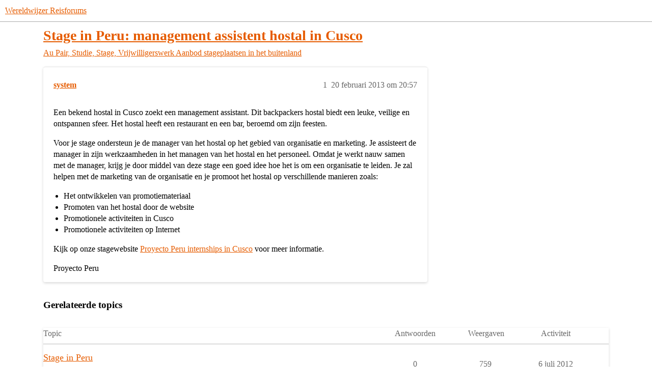

--- FILE ---
content_type: text/html; charset=utf-8
request_url: https://forum.wereldwijzer.nl/t/stage-in-peru-management-assistent-hostal-in-cusco/123121
body_size: 4347
content:
<!DOCTYPE html>
<html lang="nl">
  <head>
    <meta charset="utf-8">
    <title>Stage in Peru: management assistent hostal in Cusco - Aanbod stageplaatsen in het buitenland - Wereldwijzer Reisforums</title>
    <meta name="description" content="Een bekend hostal in Cusco zoekt een management assistant. Dit backpackers hostal biedt een leuke, veilige en ontspannen sfeer. Het hostal heeft een restaurant en een bar, beroemd om zijn feesten. 
Voor je stage onderste&amp;hellip;">
    <meta name="generator" content="Discourse 2026.1.0-latest - https://github.com/discourse/discourse version 1676659dfa0f4a3e75814a2441fdc5789f93e7da">
<link rel="icon" type="image/png" href="https://europe1.discourse-cdn.com/flex013/uploads/wereldwijzer/optimized/3X/c/2/c251d17394f15766dfdbdb75523659faf4f75587_2_32x32.jpeg">
<link rel="apple-touch-icon" type="image/png" href="https://europe1.discourse-cdn.com/flex013/uploads/wereldwijzer/optimized/3X/c/2/c251d17394f15766dfdbdb75523659faf4f75587_2_180x180.jpeg">
<meta name="theme-color" media="(prefers-color-scheme: light)" content="#ffffff">
<meta name="theme-color" media="(prefers-color-scheme: dark)" content="#111111">

<meta name="color-scheme" content="light dark">

<meta name="viewport" content="width=device-width, initial-scale=1.0, minimum-scale=1.0, viewport-fit=cover">
<link rel="canonical" href="https://forum.wereldwijzer.nl/t/stage-in-peru-management-assistent-hostal-in-cusco/123121" />


<link rel="search" type="application/opensearchdescription+xml" href="https://forum.wereldwijzer.nl/opensearch.xml" title="Wereldwijzer Reisforums Search">

    
    <link href="https://dub1.discourse-cdn.com/flex013/stylesheets/color_definitions_wereldwijzer_14_2_0091070171c0821e803af8513925c26140c1cd17.css?__ws=forum.wereldwijzer.nl" media="(prefers-color-scheme: light)" rel="stylesheet" class="light-scheme" data-scheme-id="14"/><link href="https://dub1.discourse-cdn.com/flex013/stylesheets/color_definitions_dark_1_2_8e3da10d2df837ee1c66f6b7acebb2cde7b4c5f9.css?__ws=forum.wereldwijzer.nl" media="(prefers-color-scheme: dark)" rel="stylesheet" class="dark-scheme" data-scheme-id="1"/>

<link href="https://dub1.discourse-cdn.com/flex013/stylesheets/common_9757795b89e478754d178e709d79170c93ca0e1c.css?__ws=forum.wereldwijzer.nl" media="all" rel="stylesheet" data-target="common"  />

  <link href="https://dub1.discourse-cdn.com/flex013/stylesheets/mobile_9757795b89e478754d178e709d79170c93ca0e1c.css?__ws=forum.wereldwijzer.nl" media="(max-width: 39.99999rem)" rel="stylesheet" data-target="mobile"  />
  <link href="https://dub1.discourse-cdn.com/flex013/stylesheets/desktop_9757795b89e478754d178e709d79170c93ca0e1c.css?__ws=forum.wereldwijzer.nl" media="(min-width: 40rem)" rel="stylesheet" data-target="desktop"  />



    <link href="https://dub1.discourse-cdn.com/flex013/stylesheets/automation_9757795b89e478754d178e709d79170c93ca0e1c.css?__ws=forum.wereldwijzer.nl" media="all" rel="stylesheet" data-target="automation"  />
    <link href="https://dub1.discourse-cdn.com/flex013/stylesheets/chat_9757795b89e478754d178e709d79170c93ca0e1c.css?__ws=forum.wereldwijzer.nl" media="all" rel="stylesheet" data-target="chat"  />
    <link href="https://dub1.discourse-cdn.com/flex013/stylesheets/checklist_9757795b89e478754d178e709d79170c93ca0e1c.css?__ws=forum.wereldwijzer.nl" media="all" rel="stylesheet" data-target="checklist"  />
    <link href="https://dub1.discourse-cdn.com/flex013/stylesheets/discourse-ai_9757795b89e478754d178e709d79170c93ca0e1c.css?__ws=forum.wereldwijzer.nl" media="all" rel="stylesheet" data-target="discourse-ai"  />
    <link href="https://dub1.discourse-cdn.com/flex013/stylesheets/discourse-cakeday_9757795b89e478754d178e709d79170c93ca0e1c.css?__ws=forum.wereldwijzer.nl" media="all" rel="stylesheet" data-target="discourse-cakeday"  />
    <link href="https://dub1.discourse-cdn.com/flex013/stylesheets/discourse-data-explorer_9757795b89e478754d178e709d79170c93ca0e1c.css?__ws=forum.wereldwijzer.nl" media="all" rel="stylesheet" data-target="discourse-data-explorer"  />
    <link href="https://dub1.discourse-cdn.com/flex013/stylesheets/discourse-details_9757795b89e478754d178e709d79170c93ca0e1c.css?__ws=forum.wereldwijzer.nl" media="all" rel="stylesheet" data-target="discourse-details"  />
    <link href="https://dub1.discourse-cdn.com/flex013/stylesheets/discourse-gamification_9757795b89e478754d178e709d79170c93ca0e1c.css?__ws=forum.wereldwijzer.nl" media="all" rel="stylesheet" data-target="discourse-gamification"  />
    <link href="https://dub1.discourse-cdn.com/flex013/stylesheets/discourse-lazy-videos_9757795b89e478754d178e709d79170c93ca0e1c.css?__ws=forum.wereldwijzer.nl" media="all" rel="stylesheet" data-target="discourse-lazy-videos"  />
    <link href="https://dub1.discourse-cdn.com/flex013/stylesheets/discourse-local-dates_9757795b89e478754d178e709d79170c93ca0e1c.css?__ws=forum.wereldwijzer.nl" media="all" rel="stylesheet" data-target="discourse-local-dates"  />
    <link href="https://dub1.discourse-cdn.com/flex013/stylesheets/discourse-narrative-bot_9757795b89e478754d178e709d79170c93ca0e1c.css?__ws=forum.wereldwijzer.nl" media="all" rel="stylesheet" data-target="discourse-narrative-bot"  />
    <link href="https://dub1.discourse-cdn.com/flex013/stylesheets/discourse-policy_9757795b89e478754d178e709d79170c93ca0e1c.css?__ws=forum.wereldwijzer.nl" media="all" rel="stylesheet" data-target="discourse-policy"  />
    <link href="https://dub1.discourse-cdn.com/flex013/stylesheets/discourse-presence_9757795b89e478754d178e709d79170c93ca0e1c.css?__ws=forum.wereldwijzer.nl" media="all" rel="stylesheet" data-target="discourse-presence"  />
    <link href="https://dub1.discourse-cdn.com/flex013/stylesheets/discourse-reactions_9757795b89e478754d178e709d79170c93ca0e1c.css?__ws=forum.wereldwijzer.nl" media="all" rel="stylesheet" data-target="discourse-reactions"  />
    <link href="https://dub1.discourse-cdn.com/flex013/stylesheets/discourse-rss-polling_9757795b89e478754d178e709d79170c93ca0e1c.css?__ws=forum.wereldwijzer.nl" media="all" rel="stylesheet" data-target="discourse-rss-polling"  />
    <link href="https://dub1.discourse-cdn.com/flex013/stylesheets/discourse-subscriptions_9757795b89e478754d178e709d79170c93ca0e1c.css?__ws=forum.wereldwijzer.nl" media="all" rel="stylesheet" data-target="discourse-subscriptions"  />
    <link href="https://dub1.discourse-cdn.com/flex013/stylesheets/discourse-templates_9757795b89e478754d178e709d79170c93ca0e1c.css?__ws=forum.wereldwijzer.nl" media="all" rel="stylesheet" data-target="discourse-templates"  />
    <link href="https://dub1.discourse-cdn.com/flex013/stylesheets/discourse-topic-voting_9757795b89e478754d178e709d79170c93ca0e1c.css?__ws=forum.wereldwijzer.nl" media="all" rel="stylesheet" data-target="discourse-topic-voting"  />
    <link href="https://dub1.discourse-cdn.com/flex013/stylesheets/discourse-yearly-review_9757795b89e478754d178e709d79170c93ca0e1c.css?__ws=forum.wereldwijzer.nl" media="all" rel="stylesheet" data-target="discourse-yearly-review"  />
    <link href="https://dub1.discourse-cdn.com/flex013/stylesheets/footnote_9757795b89e478754d178e709d79170c93ca0e1c.css?__ws=forum.wereldwijzer.nl" media="all" rel="stylesheet" data-target="footnote"  />
    <link href="https://dub1.discourse-cdn.com/flex013/stylesheets/hosted-site_9757795b89e478754d178e709d79170c93ca0e1c.css?__ws=forum.wereldwijzer.nl" media="all" rel="stylesheet" data-target="hosted-site"  />
    <link href="https://dub1.discourse-cdn.com/flex013/stylesheets/poll_9757795b89e478754d178e709d79170c93ca0e1c.css?__ws=forum.wereldwijzer.nl" media="all" rel="stylesheet" data-target="poll"  />
    <link href="https://dub1.discourse-cdn.com/flex013/stylesheets/spoiler-alert_9757795b89e478754d178e709d79170c93ca0e1c.css?__ws=forum.wereldwijzer.nl" media="all" rel="stylesheet" data-target="spoiler-alert"  />
    <link href="https://dub1.discourse-cdn.com/flex013/stylesheets/chat_mobile_9757795b89e478754d178e709d79170c93ca0e1c.css?__ws=forum.wereldwijzer.nl" media="(max-width: 39.99999rem)" rel="stylesheet" data-target="chat_mobile"  />
    <link href="https://dub1.discourse-cdn.com/flex013/stylesheets/discourse-ai_mobile_9757795b89e478754d178e709d79170c93ca0e1c.css?__ws=forum.wereldwijzer.nl" media="(max-width: 39.99999rem)" rel="stylesheet" data-target="discourse-ai_mobile"  />
    <link href="https://dub1.discourse-cdn.com/flex013/stylesheets/discourse-gamification_mobile_9757795b89e478754d178e709d79170c93ca0e1c.css?__ws=forum.wereldwijzer.nl" media="(max-width: 39.99999rem)" rel="stylesheet" data-target="discourse-gamification_mobile"  />
    <link href="https://dub1.discourse-cdn.com/flex013/stylesheets/discourse-reactions_mobile_9757795b89e478754d178e709d79170c93ca0e1c.css?__ws=forum.wereldwijzer.nl" media="(max-width: 39.99999rem)" rel="stylesheet" data-target="discourse-reactions_mobile"  />
    <link href="https://dub1.discourse-cdn.com/flex013/stylesheets/discourse-topic-voting_mobile_9757795b89e478754d178e709d79170c93ca0e1c.css?__ws=forum.wereldwijzer.nl" media="(max-width: 39.99999rem)" rel="stylesheet" data-target="discourse-topic-voting_mobile"  />
    <link href="https://dub1.discourse-cdn.com/flex013/stylesheets/chat_desktop_9757795b89e478754d178e709d79170c93ca0e1c.css?__ws=forum.wereldwijzer.nl" media="(min-width: 40rem)" rel="stylesheet" data-target="chat_desktop"  />
    <link href="https://dub1.discourse-cdn.com/flex013/stylesheets/discourse-ai_desktop_9757795b89e478754d178e709d79170c93ca0e1c.css?__ws=forum.wereldwijzer.nl" media="(min-width: 40rem)" rel="stylesheet" data-target="discourse-ai_desktop"  />
    <link href="https://dub1.discourse-cdn.com/flex013/stylesheets/discourse-gamification_desktop_9757795b89e478754d178e709d79170c93ca0e1c.css?__ws=forum.wereldwijzer.nl" media="(min-width: 40rem)" rel="stylesheet" data-target="discourse-gamification_desktop"  />
    <link href="https://dub1.discourse-cdn.com/flex013/stylesheets/discourse-reactions_desktop_9757795b89e478754d178e709d79170c93ca0e1c.css?__ws=forum.wereldwijzer.nl" media="(min-width: 40rem)" rel="stylesheet" data-target="discourse-reactions_desktop"  />
    <link href="https://dub1.discourse-cdn.com/flex013/stylesheets/discourse-topic-voting_desktop_9757795b89e478754d178e709d79170c93ca0e1c.css?__ws=forum.wereldwijzer.nl" media="(min-width: 40rem)" rel="stylesheet" data-target="discourse-topic-voting_desktop"  />
    <link href="https://dub1.discourse-cdn.com/flex013/stylesheets/poll_desktop_9757795b89e478754d178e709d79170c93ca0e1c.css?__ws=forum.wereldwijzer.nl" media="(min-width: 40rem)" rel="stylesheet" data-target="poll_desktop"  />

  <link href="https://dub1.discourse-cdn.com/flex013/stylesheets/common_theme_5_911a27be68675056331381451a5f8e608e21af67.css?__ws=forum.wereldwijzer.nl" media="all" rel="stylesheet" data-target="common_theme" data-theme-id="5" data-theme-name="brand header"/>
<link href="https://dub1.discourse-cdn.com/flex013/stylesheets/common_theme_2_a6c2e5bf0e6bca8ca06e17f16a409c4fcadd68cb.css?__ws=forum.wereldwijzer.nl" media="all" rel="stylesheet" data-target="common_theme" data-theme-id="2" data-theme-name="material design theme"/>
<link href="https://dub1.discourse-cdn.com/flex013/stylesheets/common_theme_12_72e3dd67d3dbb308ef6941fef5d9cf5a47729ea2.css?__ws=forum.wereldwijzer.nl" media="all" rel="stylesheet" data-target="common_theme" data-theme-id="12" data-theme-name="groep leden nummers weglaten"/>
    <link href="https://dub1.discourse-cdn.com/flex013/stylesheets/mobile_theme_5_09ba7f362f674a65bb803ba9a671eb3212736157.css?__ws=forum.wereldwijzer.nl" media="(max-width: 39.99999rem)" rel="stylesheet" data-target="mobile_theme" data-theme-id="5" data-theme-name="brand header"/>
<link href="https://dub1.discourse-cdn.com/flex013/stylesheets/mobile_theme_2_d7074bd14c4b2617b311833cae9afdbd3647afbf.css?__ws=forum.wereldwijzer.nl" media="(max-width: 39.99999rem)" rel="stylesheet" data-target="mobile_theme" data-theme-id="2" data-theme-name="material design theme"/>
    <link href="https://dub1.discourse-cdn.com/flex013/stylesheets/desktop_theme_2_470334b9bbf83540f4e2dde2af9725441d081631.css?__ws=forum.wereldwijzer.nl" media="(min-width: 40rem)" rel="stylesheet" data-target="desktop_theme" data-theme-id="2" data-theme-name="material design theme"/>

    <link href="https://fonts.googleapis.com/css?family=Roboto:400,500,700" rel="stylesheet">

    <meta id="data-ga-universal-analytics" data-tracking-code="G-P4NGSWHKGY" data-json="{&quot;cookieDomain&quot;:&quot;auto&quot;}" data-auto-link-domains="">

  <script async src="https://www.googletagmanager.com/gtag/js?id=G-P4NGSWHKGY" nonce="aMu3a2F1RbZSkJ86oj3UVHXEi"></script>
  <script defer src="https://europe1.discourse-cdn.com/flex013/assets/google-universal-analytics-v4-ba0fc09a.br.js" data-discourse-entrypoint="google-universal-analytics-v4" nonce="aMu3a2F1RbZSkJ86oj3UVHXEi"></script>


        <link rel="alternate nofollow" type="application/rss+xml" title="RSS-feed van &#39;Stage in Peru: management assistent hostal in Cusco&#39;" href="https://forum.wereldwijzer.nl/t/stage-in-peru-management-assistent-hostal-in-cusco/123121.rss" />
    <meta property="og:site_name" content="Wereldwijzer Reisforums" />
<meta property="og:type" content="website" />
<meta name="twitter:card" content="summary" />
<meta name="twitter:image" content="https://europe1.discourse-cdn.com/flex013/uploads/wereldwijzer/original/3X/c/2/c251d17394f15766dfdbdb75523659faf4f75587.jpeg" />
<meta property="og:image" content="https://europe1.discourse-cdn.com/flex013/uploads/wereldwijzer/original/3X/c/2/c251d17394f15766dfdbdb75523659faf4f75587.jpeg" />
<meta property="og:url" content="https://forum.wereldwijzer.nl/t/stage-in-peru-management-assistent-hostal-in-cusco/123121" />
<meta name="twitter:url" content="https://forum.wereldwijzer.nl/t/stage-in-peru-management-assistent-hostal-in-cusco/123121" />
<meta property="og:title" content="Stage in Peru: management assistent hostal in Cusco" />
<meta name="twitter:title" content="Stage in Peru: management assistent hostal in Cusco" />
<meta property="og:description" content="Een bekend hostal in Cusco zoekt een management assistant. Dit backpackers hostal biedt een leuke, veilige en ontspannen sfeer. Het hostal heeft een restaurant en een bar, beroemd om zijn feesten.  Voor je stage ondersteun je de manager van het hostal op het gebied van organisatie en marketing. Je assisteert de manager in zijn werkzaamheden in het managen van het hostal en het personeel. Omdat je werkt nauw samen met de manager, krijg je door middel van deze stage een goed idee hoe het is om een..." />
<meta name="twitter:description" content="Een bekend hostal in Cusco zoekt een management assistant. Dit backpackers hostal biedt een leuke, veilige en ontspannen sfeer. Het hostal heeft een restaurant en een bar, beroemd om zijn feesten.  Voor je stage ondersteun je de manager van het hostal op het gebied van organisatie en marketing. Je assisteert de manager in zijn werkzaamheden in het managen van het hostal en het personeel. Omdat je werkt nauw samen met de manager, krijg je door middel van deze stage een goed idee hoe het is om een..." />
<meta property="og:article:section" content="Au Pair, Studie, Stage, Vrijwilligerswerk" />
<meta property="og:article:section:color" content="A461EF" />
<meta property="og:article:section" content="Aanbod stageplaatsen in het buitenland" />
<meta property="og:article:section:color" content="A461EF" />
<meta property="article:published_time" content="2013-02-20T20:57:20+00:00" />
<meta property="og:ignore_canonical" content="true" />


    
  </head>
  <body class="crawler ">
    
    <header>
  <a href="/">Wereldwijzer Reisforums</a>
</header>

    <div id="main-outlet" class="wrap" role="main">
        <div id="topic-title">
    <h1>
      <a href="/t/stage-in-peru-management-assistent-hostal-in-cusco/123121">Stage in Peru: management assistent hostal in Cusco</a>
    </h1>

      <div class="topic-category" itemscope itemtype="http://schema.org/BreadcrumbList">
          <span itemprop="itemListElement" itemscope itemtype="http://schema.org/ListItem">
            <a href="/c/ervaringen-en-informatie-au-pair-studie-vrijwilligerswerk/673" class="badge-wrapper bullet" itemprop="item">
              <span class='badge-category-bg' style='background-color: #A461EF'></span>
              <span class='badge-category clear-badge'>
                <span class='category-name' itemprop='name'>Au Pair, Studie, Stage, Vrijwilligerswerk</span>
              </span>
            </a>
            <meta itemprop="position" content="1" />
          </span>
          <span itemprop="itemListElement" itemscope itemtype="http://schema.org/ListItem">
            <a href="/c/ervaringen-en-informatie-au-pair-studie-vrijwilligerswerk/aanbod-stageplaatsen-in-het-buitenland/456" class="badge-wrapper bullet" itemprop="item">
              <span class='badge-category-bg' style='background-color: #A461EF'></span>
              <span class='badge-category clear-badge'>
                <span class='category-name' itemprop='name'>Aanbod stageplaatsen in het buitenland</span>
              </span>
            </a>
            <meta itemprop="position" content="2" />
          </span>
      </div>

  </div>

  

    <div itemscope itemtype='http://schema.org/DiscussionForumPosting'>
      <meta itemprop='headline' content='Stage in Peru: management assistent hostal in Cusco'>
      <link itemprop='url' href='https://forum.wereldwijzer.nl/t/stage-in-peru-management-assistent-hostal-in-cusco/123121'>
      <meta itemprop='datePublished' content='2013-02-20T20:57:20Z'>
        <meta itemprop='articleSection' content='Aanbod stageplaatsen in het buitenland'>
      <meta itemprop='keywords' content=''>
      <div itemprop='publisher' itemscope itemtype="http://schema.org/Organization">
        <meta itemprop='name' content='Stichting Wereldwijzer Reisforums'>
          <div itemprop='logo' itemscope itemtype="http://schema.org/ImageObject">
            <meta itemprop='url' content='https://europe1.discourse-cdn.com/flex013/uploads/wereldwijzer/original/3X/1/8/1835a7e869c156fd72fe9cceea37cc48714811e2.png'>
          </div>
      </div>


          <div id='post_1'  class='topic-body crawler-post'>
            <div class='crawler-post-meta'>
              <span class="creator" itemprop="author" itemscope itemtype="http://schema.org/Person">
                <a itemprop="url" rel='nofollow' href='https://forum.wereldwijzer.nl/u/system'><span itemprop='name'>system</span></a>
                
              </span>

                <link itemprop="mainEntityOfPage" href="https://forum.wereldwijzer.nl/t/stage-in-peru-management-assistent-hostal-in-cusco/123121">


              <span class="crawler-post-infos">
                  <time  datetime='2013-02-20T20:57:20Z' class='post-time'>
                    20 februari 2013 om 20:57
                  </time>
                  <meta itemprop='dateModified' content='2013-02-20T20:57:20Z'>
              <span itemprop='position'>1</span>
              </span>
            </div>
            <div class='post' itemprop='text'>
              <p>Een bekend hostal in Cusco zoekt een management assistant. Dit backpackers hostal biedt een leuke, veilige en ontspannen sfeer. Het hostal heeft een restaurant en een bar, beroemd om zijn feesten.</p>
<p>Voor je stage ondersteun je de manager van het hostal op het gebied van organisatie en marketing. Je assisteert de manager in zijn werkzaamheden in het managen van het hostal en het personeel. Omdat je werkt nauw samen met de manager, krijg je door middel van deze stage een goed idee hoe het is om een organisatie te leiden. Je zal helpen met de marketing van de organisatie en je promoot het hostal op verschillende manieren zoals:</p>
<ul>
<li>Het ontwikkelen van promotiemateriaal</li>
<li>Promoten van het hostal door de website</li>
<li>Promotionele activiteiten in Cusco</li>
<li>Promotionele activiteiten op Internet</li>
</ul>
<p>Kijk op onze stagewebsite <a href="http://www.internship.edu.pe/tourism.html">Proyecto Peru internships in Cusco</a> voor meer informatie.</p>
<p>Proyecto Peru</p>
            </div>

            <div itemprop="interactionStatistic" itemscope itemtype="http://schema.org/InteractionCounter">
              <meta itemprop="interactionType" content="http://schema.org/LikeAction"/>
              <meta itemprop="userInteractionCount" content="0" />
              <span class='post-likes'></span>
            </div>


            
          </div>
    </div>


    <div id="related-topics" class="more-topics__list " role="complementary" aria-labelledby="related-topics-title">
  <h3 id="related-topics-title" class="more-topics__list-title">
    Gerelateerde topics
  </h3>
  <div class="topic-list-container" itemscope itemtype='http://schema.org/ItemList'>
    <meta itemprop='itemListOrder' content='http://schema.org/ItemListOrderDescending'>
    <table class='topic-list'>
      <thead>
        <tr>
          <th>Topic</th>
          <th></th>
          <th class="replies">Antwoorden</th>
          <th class="views">Weergaven</th>
          <th>Activiteit</th>
        </tr>
      </thead>
      <tbody>
          <tr class="topic-list-item" id="topic-list-item-113349">
            <td class="main-link" itemprop='itemListElement' itemscope itemtype='http://schema.org/ListItem'>
              <meta itemprop='position' content='1'>
              <span class="link-top-line">
                <a itemprop='url' href='https://forum.wereldwijzer.nl/t/stage-in-peru/113349' class='title raw-link raw-topic-link'>Stage in Peru</a>
              </span>
              <div class="link-bottom-line">
                  <a href='/c/ervaringen-en-informatie-au-pair-studie-vrijwilligerswerk/aanbod-stageplaatsen-in-het-buitenland/456' class='badge-wrapper bullet'>
                    <span class='badge-category-bg' style='background-color: #A461EF'></span>
                    <span class='badge-category clear-badge'>
                      <span class='category-name'>Aanbod stageplaatsen in het buitenland</span>
                    </span>
                  </a>
                  <div class="discourse-tags">
                  </div>
              </div>
            </td>
            <td class="replies">
              <span class='posts' title='berichten'>0</span>
            </td>
            <td class="views">
              <span class='views' title='weergaven'>759</span>
            </td>
            <td>
              6 juli 2012
            </td>
          </tr>
          <tr class="topic-list-item" id="topic-list-item-109579">
            <td class="main-link" itemprop='itemListElement' itemscope itemtype='http://schema.org/ListItem'>
              <meta itemprop='position' content='2'>
              <span class="link-top-line">
                <a itemprop='url' href='https://forum.wereldwijzer.nl/t/stage-in-peru/109579' class='title raw-link raw-topic-link'>Stage in Peru</a>
              </span>
              <div class="link-bottom-line">
                  <a href='/c/ervaringen-en-informatie-au-pair-studie-vrijwilligerswerk/aanbod-stageplaatsen-in-het-buitenland/456' class='badge-wrapper bullet'>
                    <span class='badge-category-bg' style='background-color: #A461EF'></span>
                    <span class='badge-category clear-badge'>
                      <span class='category-name'>Aanbod stageplaatsen in het buitenland</span>
                    </span>
                  </a>
                  <div class="discourse-tags">
                  </div>
              </div>
            </td>
            <td class="replies">
              <span class='posts' title='berichten'>0</span>
            </td>
            <td class="views">
              <span class='views' title='weergaven'>638</span>
            </td>
            <td>
              27 april 2012
            </td>
          </tr>
          <tr class="topic-list-item" id="topic-list-item-117667">
            <td class="main-link" itemprop='itemListElement' itemscope itemtype='http://schema.org/ListItem'>
              <meta itemprop='position' content='3'>
              <span class="link-top-line">
                <a itemprop='url' href='https://forum.wereldwijzer.nl/t/stages-in-peru/117667' class='title raw-link raw-topic-link'>Stages in Peru</a>
              </span>
              <div class="link-bottom-line">
                  <a href='/c/ervaringen-en-informatie-au-pair-studie-vrijwilligerswerk/aanbod-stageplaatsen-in-het-buitenland/456' class='badge-wrapper bullet'>
                    <span class='badge-category-bg' style='background-color: #A461EF'></span>
                    <span class='badge-category clear-badge'>
                      <span class='category-name'>Aanbod stageplaatsen in het buitenland</span>
                    </span>
                  </a>
                  <div class="discourse-tags">
                  </div>
              </div>
            </td>
            <td class="replies">
              <span class='posts' title='berichten'>0</span>
            </td>
            <td class="views">
              <span class='views' title='weergaven'>528</span>
            </td>
            <td>
              3 oktober 2012
            </td>
          </tr>
          <tr class="topic-list-item" id="topic-list-item-6658">
            <td class="main-link" itemprop='itemListElement' itemscope itemtype='http://schema.org/ListItem'>
              <meta itemprop='position' content='4'>
              <span class="link-top-line">
                <a itemprop='url' href='https://forum.wereldwijzer.nl/t/baan-in-peru/6658' class='title raw-link raw-topic-link'>Baan In Peru</a>
              </span>
              <div class="link-bottom-line">
                  <a href='/c/reissoorten/wonen-en-werken-in-het-buitenland-forum/22' class='badge-wrapper bullet'>
                    <span class='badge-category-bg' style='background-color: #3AB54A'></span>
                    <span class='badge-category clear-badge'>
                      <span class='category-name'>Wonen en werken in het buitenland Forum</span>
                    </span>
                  </a>
                  <div class="discourse-tags">
                  </div>
              </div>
            </td>
            <td class="replies">
              <span class='posts' title='berichten'>0</span>
            </td>
            <td class="views">
              <span class='views' title='weergaven'>1154</span>
            </td>
            <td>
              8 januari 2005
            </td>
          </tr>
          <tr class="topic-list-item" id="topic-list-item-120706">
            <td class="main-link" itemprop='itemListElement' itemscope itemtype='http://schema.org/ListItem'>
              <meta itemprop='position' content='5'>
              <span class="link-top-line">
                <a itemprop='url' href='https://forum.wereldwijzer.nl/t/stage-in-toerisme-in-cusco-peru/120706' class='title raw-link raw-topic-link'>Stage in toerisme in Cusco Peru</a>
              </span>
              <div class="link-bottom-line">
                  <a href='/c/ervaringen-en-informatie-au-pair-studie-vrijwilligerswerk/aanbod-stageplaatsen-in-het-buitenland/456' class='badge-wrapper bullet'>
                    <span class='badge-category-bg' style='background-color: #A461EF'></span>
                    <span class='badge-category clear-badge'>
                      <span class='category-name'>Aanbod stageplaatsen in het buitenland</span>
                    </span>
                  </a>
                  <div class="discourse-tags">
                  </div>
              </div>
            </td>
            <td class="replies">
              <span class='posts' title='berichten'>0</span>
            </td>
            <td class="views">
              <span class='views' title='weergaven'>536</span>
            </td>
            <td>
              26 december 2012
            </td>
          </tr>
      </tbody>
    </table>
  </div>
</div>





    </div>
    <footer class="container wrap">
  <nav class='crawler-nav'>
    <ul>
      <li itemscope itemtype='http://schema.org/SiteNavigationElement'>
        <span itemprop='name'>
          <a href='/' itemprop="url">Start </a>
        </span>
      </li>
      <li itemscope itemtype='http://schema.org/SiteNavigationElement'>
        <span itemprop='name'>
          <a href='/categories' itemprop="url">Categorieën </a>
        </span>
      </li>
      <li itemscope itemtype='http://schema.org/SiteNavigationElement'>
        <span itemprop='name'>
          <a href='/guidelines' itemprop="url">Richtlijnen </a>
        </span>
      </li>
        <li itemscope itemtype='http://schema.org/SiteNavigationElement'>
          <span itemprop='name'>
            <a href='/tos' itemprop="url">Gebruiksvoorwaarden </a>
          </span>
        </li>
        <li itemscope itemtype='http://schema.org/SiteNavigationElement'>
          <span itemprop='name'>
            <a href='/privacy' itemprop="url">Privacybeleid </a>
          </span>
        </li>
    </ul>
  </nav>
  <p class='powered-by-link'>Mogelijk gemaakt door <a href="https://www.discourse.org">Discourse</a>, best bekeken met JavaScript ingeschakeld</p>
</footer>

    
    
  </body>
  
</html>


--- FILE ---
content_type: text/css
request_url: https://dub1.discourse-cdn.com/flex013/stylesheets/discourse-details_9757795b89e478754d178e709d79170c93ca0e1c.css?__ws=forum.wereldwijzer.nl
body_size: 496
content:
details{position:relative}.topic-body .cooked details,details .d-editor-preview,details.details__boxed,.ProseMirror details{background-color:var(--primary-very-low);padding:.25rem .75rem;margin-bottom:.5rem}.topic-body .cooked details:not([open]):hover,.topic-body .cooked details:not([open]):focus,.topic-body .cooked details:not([open]):focus-within,details .d-editor-preview:not([open]):hover,details .d-editor-preview:not([open]):focus,details .d-editor-preview:not([open]):focus-within,details.details__boxed:not([open]):hover,details.details__boxed:not([open]):focus,details.details__boxed:not([open]):focus-within,.ProseMirror details:not([open]):hover,.ProseMirror details:not([open]):focus,.ProseMirror details:not([open]):focus-within{background-color:var(--d-hover)}.topic-body .cooked details aside.quote .title,.topic-body .cooked details blockquote,.topic-body .cooked details code,details .d-editor-preview aside.quote .title,details .d-editor-preview blockquote,details .d-editor-preview code,details.details__boxed aside.quote .title,details.details__boxed blockquote,details.details__boxed code,.ProseMirror details aside.quote .title,.ProseMirror details blockquote,.ProseMirror details code{background-color:rgb(var(--primary-rgb), 0.05)}details.details__boxed summary{font-weight:bold}details,summary{outline:none}summary>p{margin-block:0;padding-block:1rem}summary:first-of-type{cursor:pointer;display:block}summary::before{content:"►";margin-right:.25em}details[open]>summary::before,details.open>summary::before{content:"▼"}summary::-webkit-details-marker{display:none}.topic-body .cooked .elided,.d-editor-preview .elided{background-color:unset;padding:0}.topic-body .cooked .elided:not([open]):hover,.topic-body .cooked .elided:not([open]):focus,.topic-body .cooked .elided:not([open]):focus-within,.d-editor-preview .elided:not([open]):hover,.d-editor-preview .elided:not([open]):focus,.d-editor-preview .elided:not([open]):focus-within{background-color:unset}.topic-body .cooked .elided:not([open]) summary:hover,.d-editor-preview .elided:not([open]) summary:hover{background:var(--d-hover)}.topic-body .cooked .elided[open],.d-editor-preview .elided[open]{background:var(--primary-very-low);padding:.5rem .75rem}.topic-body .cooked .elided[open] summary,.d-editor-preview .elided[open] summary{padding:0}.topic-body .cooked .elided summary::before,.d-editor-preview .elided summary::before{content:"" !important;display:none}.topic-body .cooked .elided summary,.d-editor-preview .elided summary{cursor:default;-webkit-user-select:none;user-select:none;display:flex;align-items:center;justify-content:center;text-align:center;box-sizing:border-box;margin:0;padding:.5rem .75rem;color:var(--primary-medium);background:var(--primary-very-low);width:min-content;line-height:1}.topic-body .cooked .elided summary:hover,.topic-body .cooked .elided summary:focus,.topic-body .cooked .elided summary:focus-within,.d-editor-preview .elided summary:hover,.d-editor-preview .elided summary:focus,.d-editor-preview .elided summary:focus-within{color:var(--primary);cursor:pointer}.ProseMirror details:not([open]):hover,.ProseMirror details:not([open]):focus,.ProseMirror details:not([open]):focus-within{background-color:var(--primary-very-low)}.ProseMirror summary{pointer-events:none}.ProseMirror summary:hover::before{background:var(--primary-low)}.ProseMirror summary::before{pointer-events:auto;padding:var(--space-1) var(--space-2);margin-left:calc(-1*var(--space-2));border-radius:var(--d-border-radius)}
/*# sourceMappingURL=discourse-details_9757795b89e478754d178e709d79170c93ca0e1c.css.map?__ws=forum.wereldwijzer.nl */

--- FILE ---
content_type: text/css
request_url: https://dub1.discourse-cdn.com/flex013/stylesheets/discourse-topic-voting_desktop_9757795b89e478754d178e709d79170c93ca0e1c.css?__ws=forum.wereldwijzer.nl
body_size: -136
content:
.vote-count-wrapper{font-size:var(--font-up-2);height:40px}
/*# sourceMappingURL=discourse-topic-voting_desktop_9757795b89e478754d178e709d79170c93ca0e1c.css.map?__ws=forum.wereldwijzer.nl */


--- FILE ---
content_type: text/css
request_url: https://dub1.discourse-cdn.com/flex013/stylesheets/desktop_theme_2_470334b9bbf83540f4e2dde2af9725441d081631.css?__ws=forum.wereldwijzer.nl
body_size: 1131
content:
.d-header-icons .d-icon{color:var(--tertiary)}.category-list,.topic-list,.column,.latest-topic-list{box-shadow:0 2px 5px 0 rgba(0,0,0,.16),0 0 0 0 rgba(0,0,0,.12);background-color:var(--material-lighter-secondary)}.column{align-self:start}.user-main .nav-pills a.active i{color:var(--primary)}.user-main .nav-pills a:hover:not(.active) i{color:var(--quaternary)}.topic-body{box-shadow:0 2px 5px 0 rgba(0,0,0,.16),0 0 0 0 rgba(0,0,0,.12);background-color:var(--material-lighter-secondary);margin-top:10px;border-radius:4px;padding:15px 20px 0 20px}.topic-avatar{border-top:0;padding-right:10px}.topic-avatar .avatar-flair{right:4px}.topic-status-info{border-top:0}.embedded-posts{border:none}.embedded-posts .topic-avatar{padding-left:0}.embedded-posts.top{padding-left:2em}.embedded-posts.top .row .topic-avatar,.embedded-posts.top .row .topic-body{border:none}.embedded-posts.top .collapse-down{transform:translate(-120%, 62%)}.embedded-posts.top.topic-body{box-shadow:none;background-color:var(--secondary)}.btn:active{background-color:rgba(0,0,0,.4);box-shadow:none}#create-topic.btn-default{display:flex;align-items:center;justify-content:center;box-shadow:0 0 4px rgba(0,0,0,.14),0 4px 8px rgba(0,0,0,.28);transition:right .5s,bottom .5s,border-radius .5s,text-indent .2s,visibility 1s,width .2s ease,height .5s ease .4s,color .5s,background-color 2s,transform .5s;padding:0;margin:0;width:63px;height:63px;border-radius:40px;position:fixed;bottom:30px;right:50px;z-index:399;background-color:var(--tertiary);color:var(--secondary);white-space:nowrap;overflow:hidden}.chat-drawer-active #create-topic.btn-default{z-index:199;bottom:60px}@media screen and (max-width: 1520px){body:has(#reply-control.draft.show-preview) #create-topic.btn-default{bottom:60px}}#create-topic.btn-default .d-icon{margin:0;color:var(--secondary)}#create-topic.btn-default .d-button-label{display:inline-block;transition:all .3s;margin:0 .25em}#create-topic.btn-default:not(:hover,:active,:focus) .d-button-label{opacity:0;width:0;margin:0}#create-topic.btn-default:not(:hover,:active,:focus) .d-icon{margin:0 .25em}#create-topic.btn-default .fa-plus{color:var(--secondary)}#create-topic.btn-default:hover{width:190px}.timeline-container .topic-timeline .timeline-handle{background-color:var(--tertiary-medium)}.timeline-footer-controls{position:relative}.widget-button.btn.create{border-radius:50%;position:absolute;top:55px;left:-10px;background-color:var(--tertiary);overflow:hidden;width:60px;height:60px;box-shadow:0 0 4px rgba(0,0,0,.14),0 4px 8px rgba(0,0,0,.28);transition:right .5s,bottom .5s,border-radius .5s,text-indent .2s,visibility 1s,width .2s ease,height .5s ease .4s,color .5s,background-color 2s,transform .5s}.widget-button.btn.create .d-icon{color:var(--secondary)}.widget-button.btn.create .fa-reply{color:var(--secondary);font-size:20px}@media only screen and (min-width: 768px)and (max-width: 1250px){.timeline-container{margin-left:820px}.topic-admin-popup-menu{left:-40% !important}}.widget-button.btn.notifications-dropdown{right:4px;position:relative;border-radius:40px;width:30px;padding:6px}.fps-result{box-shadow:0 2px 5px 0 rgba(0,0,0,.16),0 0 0 0 rgba(0,0,0,.12);background-color:var(--material-lighter-secondary);margin-top:10px;padding:20px;border-radius:4px}@keyframes background-fade-highlight{0%{background-color:rgb(255,148.2,77)}100%{background-color:var(--material-lighter-secondary)}}.user-main .about .controls{padding-right:10px}.rtl .topic-avatar{padding-right:initial;padding-left:10px}.rtl .topic-avatar .avatar-flair{right:initial;left:4px}.rtl .embedded-posts .topic-avatar{padding-left:initial;padding-right:0}.rtl #create-topic.btn-default{right:initial;left:50px}.rtl .widget-button.btn.create{left:initial;right:-10px}.rtl .widget-button.btn.notifications-dropdown{right:initial;left:4px}.rtl .user-main .about .controls{padding-right:initial;padding-left:10px}@media only screen and (min-width: 768px)and (max-width: 1250px){.rtl .timeline-container{margin-left:initial;margin-right:820px}.rtl .topic-admin-popup-menu{left:initial !important;right:-40% !important}}.archetype-private_message .topic-body{margin-left:-2em}.archetype-private_message .small-action{max-width:758px}.chat-channel{height:calc(100dvh - (var(--header-offset) + 6em))}#main-chat-outlet{margin-top:1.5em;box-shadow:0 2px 1px -1px rgba(0,0,0,.2),0 1px 1px 0 rgba(0,0,0,.14),0 1px 3px 0 rgba(0,0,0,.12)}
/*# sourceMappingURL=desktop_theme_2_470334b9bbf83540f4e2dde2af9725441d081631.css.map?__ws=forum.wereldwijzer.nl */

--- FILE ---
content_type: text/css
request_url: https://dub1.discourse-cdn.com/flex013/stylesheets/discourse-reactions_mobile_9757795b89e478754d178e709d79170c93ca0e1c.css?__ws=forum.wereldwijzer.nl
body_size: -22
content:
.mobile-view .fake-reaction{position:absolute;left:8px}.mobile-view .discourse-reactions-counter{margin:0}.mobile-view .discourse-reactions-actions-button-shim{display:inline-flex}
/*# sourceMappingURL=discourse-reactions_mobile_9757795b89e478754d178e709d79170c93ca0e1c.css.map?__ws=forum.wereldwijzer.nl */

--- FILE ---
content_type: text/css
request_url: https://dub1.discourse-cdn.com/flex013/stylesheets/mobile_theme_2_d7074bd14c4b2617b311833cae9afdbd3647afbf.css?__ws=forum.wereldwijzer.nl
body_size: 656
content:
.list-controls .container #create-topic{border-radius:4px 0 0 4px}.list-controls .container .topic-drafts-menu-trigger{border-radius:0 4px 4px 0;margin-left:-7px}.topic-body{box-shadow:0 2px 5px 0 rgba(0,0,0,.16),0 0 0 0 rgba(0,0,0,.12);background-color:var(--material-lighter-secondary);margin-top:10px;padding:20px;border-radius:4px}.topic-avatar{border-top:0;padding-top:20px;padding-left:10px}.topic-avatar .avatar-flair{right:4px}.boxed .contents{padding:20px 0 0 0}.topic-status-info{border-top:0}.small-action{border:none}#topic-closing-info{border:none}.list-controls .nav-pills .list-control-toggle-link-trigger{box-shadow:none}.topic-post article{border:none}aside.quote{box-shadow:0 2px 5px 0 rgba(0,0,0,.16),0 0 0 0 rgba(0,0,0,.12)}.rtl .topic-avatar{padding-left:initial;padding-right:10px}.rtl .topic-avatar .avatar-flair{right:initial;left:4px}
/*# sourceMappingURL=mobile_theme_2_d7074bd14c4b2617b311833cae9afdbd3647afbf.css.map?__ws=forum.wereldwijzer.nl */